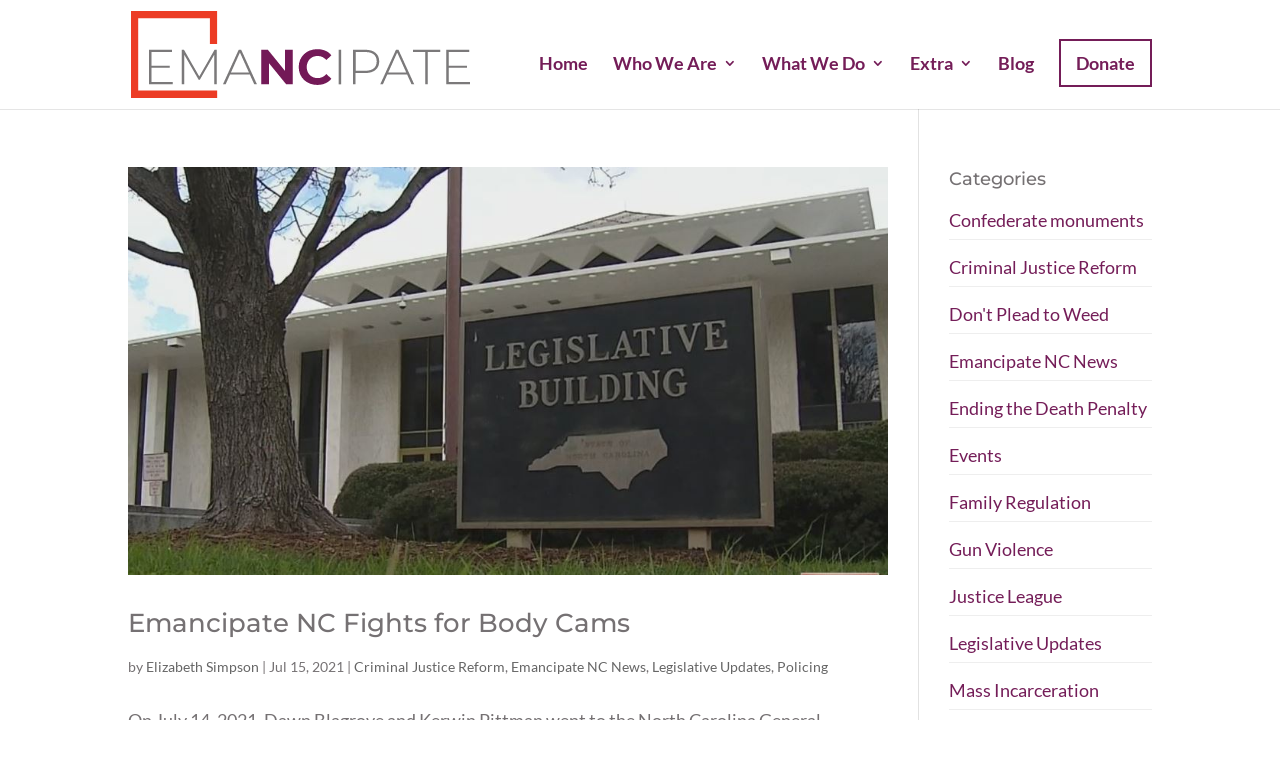

--- FILE ---
content_type: image/svg+xml
request_url: https://emancipatenc.org/wp-content/uploads/2023/12/logotype.svg
body_size: 860
content:
<?xml version="1.0" encoding="UTF-8"?>
<svg xmlns="http://www.w3.org/2000/svg" xmlns:xlink="http://www.w3.org/1999/xlink" id="Слой_1" data-name="Слой 1" viewBox="0 0 2353.1003 597.7">
  <defs>
    <style>.cls-1{fill:none;}.cls-2{fill:#ec3c25;}.cls-3{fill:#7b797a;}.cls-4{fill:#731957;}.cls-5{clip-path:url(#clip-path);}</style>
    <clipPath id="clip-path" transform="translate(0 -0.0001)">
      <rect class="cls-1" width="2353.1001" height="597.7"></rect>
    </clipPath>
  </defs>
  <title>logotype</title>
  <polygon class="cls-2" points="0 0 0 597.7 598.099 597.7 598.099 547.699 49.999 547.699 49.999 50 547.7 50 547.7 226.9 597.7 226.9 597.7 0 0 0"></polygon>
  <polygon class="cls-3" points="289.6 488.9 289.6 504.5 125.4 504.5 125.4 266.5 284.5 266.5 284.5 282.1 142.7 282.1 142.7 375.9 269.5 375.9 269.5 391.2 142.7 391.2 142.7 488.8 289.6 488.8 289.6 488.9"></polygon>
  <polygon class="cls-3" points="577.9 504.499 577.6 300.799 478 472.8 469.5 472.8 369.9 301.4 369.9 504.399 352.9 504.399 352.9 266.4 367.5 266.4 473.9 450.3 580.3 266.4 594.6 266.4 594.9 504.399 577.9 504.399 577.9 504.499"></polygon>
  <path class="cls-3" d="M825.1,437.5h-138l-30.3,67H638.1l109.5-238h17.3l109.5,238H855.7Zm-6.5-14.6L756,285.5,693.8,422.9Z" transform="translate(0 -0.0001)"></path>
  <polygon class="cls-4" points="1122.6 266.5 1122.6 504.5 1077.4 504.5 958.7 360 958.7 504.5 904.3 504.5 904.3 266.5 949.9 266.5 1068.2 411 1068.2 266.5 1122.6 266.5"></polygon>
  <g class="cls-5">
    <path class="cls-4" d="M1164.1,385.5c0-71.699,55.1-123.1,129.2-123.1,41.1,0,75.5,15,97.9,42.201L1355.8,337.2c-16-18.399-36-27.899-59.8-27.899-44.5,0-76.2,31.3-76.2,76.199s31.6,76.2,76.2,76.2c23.8,0,43.9-9.5,59.8-28.2l35.4,32.601c-22.4,27.5-56.8,42.5-98.3,42.5-73.7,0-128.8-51.401-128.8-123.101" transform="translate(0 -0.0001)"></path>
    <rect class="cls-3" x="1441.5" y="266.4999" width="17.3" height="238"></rect>
    <path class="cls-3" d="M1723,346.8c0,50-36,79.899-95.9,79.899h-68V504.6h-17.301v-238H1627.1c59.9-.1,95.9,29.8,95.9,80.2m-17.6,0c0-41.101-27.2-64.601-78.2-64.601h-68V411.1h68c51-.101,78.2-23.5,78.2-64.3" transform="translate(0 -0.0001)"></path>
    <path class="cls-3" d="M1916.7991,437.5h-138l-30.299,67h-18.701l109.5-238H1856.6l109.5,238h-18.7Zm-6.399-14.6-62.601-137.4L1785.6,422.9Z" transform="translate(0 -0.0001)"></path>
    <polygon class="cls-3" points="2043 282.2 1957.3 282.2 1957.3 266.6 2146 266.6 2146 282.2 2060.3 282.2 2060.3 504.6 2043 504.6 2043 282.2"></polygon>
    <polygon class="cls-3" points="2353.1 488.9 2353.1 504.5 2188.9 504.5 2188.9 266.5 2347.999 266.5 2347.999 282.1 2206.2 282.1 2206.2 375.9 2332.999 375.9 2332.999 391.2 2206.2 391.2 2206.2 488.8 2353.1 488.8 2353.1 488.9"></polygon>
  </g>
</svg>


--- FILE ---
content_type: image/svg+xml
request_url: https://emancipatenc.org/wp-content/uploads/2023/12/logotype.svg
body_size: 871
content:
<?xml version="1.0" encoding="UTF-8"?>
<svg xmlns="http://www.w3.org/2000/svg" xmlns:xlink="http://www.w3.org/1999/xlink" id="Слой_1" data-name="Слой 1" viewBox="0 0 2353.1003 597.7">
  <defs>
    <style>.cls-1{fill:none;}.cls-2{fill:#ec3c25;}.cls-3{fill:#7b797a;}.cls-4{fill:#731957;}.cls-5{clip-path:url(#clip-path);}</style>
    <clipPath id="clip-path" transform="translate(0 -0.0001)">
      <rect class="cls-1" width="2353.1001" height="597.7"></rect>
    </clipPath>
  </defs>
  <title>logotype</title>
  <polygon class="cls-2" points="0 0 0 597.7 598.099 597.7 598.099 547.699 49.999 547.699 49.999 50 547.7 50 547.7 226.9 597.7 226.9 597.7 0 0 0"></polygon>
  <polygon class="cls-3" points="289.6 488.9 289.6 504.5 125.4 504.5 125.4 266.5 284.5 266.5 284.5 282.1 142.7 282.1 142.7 375.9 269.5 375.9 269.5 391.2 142.7 391.2 142.7 488.8 289.6 488.8 289.6 488.9"></polygon>
  <polygon class="cls-3" points="577.9 504.499 577.6 300.799 478 472.8 469.5 472.8 369.9 301.4 369.9 504.399 352.9 504.399 352.9 266.4 367.5 266.4 473.9 450.3 580.3 266.4 594.6 266.4 594.9 504.399 577.9 504.399 577.9 504.499"></polygon>
  <path class="cls-3" d="M825.1,437.5h-138l-30.3,67H638.1l109.5-238h17.3l109.5,238H855.7Zm-6.5-14.6L756,285.5,693.8,422.9Z" transform="translate(0 -0.0001)"></path>
  <polygon class="cls-4" points="1122.6 266.5 1122.6 504.5 1077.4 504.5 958.7 360 958.7 504.5 904.3 504.5 904.3 266.5 949.9 266.5 1068.2 411 1068.2 266.5 1122.6 266.5"></polygon>
  <g class="cls-5">
    <path class="cls-4" d="M1164.1,385.5c0-71.699,55.1-123.1,129.2-123.1,41.1,0,75.5,15,97.9,42.201L1355.8,337.2c-16-18.399-36-27.899-59.8-27.899-44.5,0-76.2,31.3-76.2,76.199s31.6,76.2,76.2,76.2c23.8,0,43.9-9.5,59.8-28.2l35.4,32.601c-22.4,27.5-56.8,42.5-98.3,42.5-73.7,0-128.8-51.401-128.8-123.101" transform="translate(0 -0.0001)"></path>
    <rect class="cls-3" x="1441.5" y="266.4999" width="17.3" height="238"></rect>
    <path class="cls-3" d="M1723,346.8c0,50-36,79.899-95.9,79.899h-68V504.6h-17.301v-238H1627.1c59.9-.1,95.9,29.8,95.9,80.2m-17.6,0c0-41.101-27.2-64.601-78.2-64.601h-68V411.1h68c51-.101,78.2-23.5,78.2-64.3" transform="translate(0 -0.0001)"></path>
    <path class="cls-3" d="M1916.7991,437.5h-138l-30.299,67h-18.701l109.5-238H1856.6l109.5,238h-18.7Zm-6.399-14.6-62.601-137.4L1785.6,422.9Z" transform="translate(0 -0.0001)"></path>
    <polygon class="cls-3" points="2043 282.2 1957.3 282.2 1957.3 266.6 2146 266.6 2146 282.2 2060.3 282.2 2060.3 504.6 2043 504.6 2043 282.2"></polygon>
    <polygon class="cls-3" points="2353.1 488.9 2353.1 504.5 2188.9 504.5 2188.9 266.5 2347.999 266.5 2347.999 282.1 2206.2 282.1 2206.2 375.9 2332.999 375.9 2332.999 391.2 2206.2 391.2 2206.2 488.8 2353.1 488.8 2353.1 488.9"></polygon>
  </g>
</svg>
